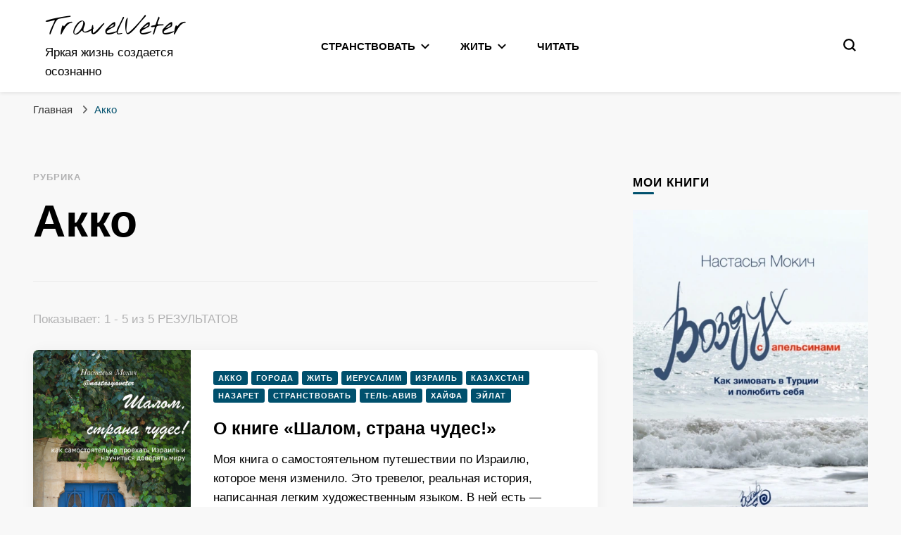

--- FILE ---
content_type: text/html; charset=UTF-8
request_url: https://travelveter.ru/category/%D0%B0%D0%BA%D0%BA%D0%BE/
body_size: 13411
content:
    <!DOCTYPE html>
    <html lang="ru-RU">
    <head itemscope itemtype="http://schema.org/WebSite">
	    <meta charset="UTF-8">
    <meta name="viewport" content="width=device-width, initial-scale=1">
    <link rel="profile" href="http://gmpg.org/xfn/11">
    <meta name='robots' content='max-image-preview:large' />

	<!-- This site is optimized with the Yoast SEO plugin v14.7 - https://yoast.com/wordpress/plugins/seo/ -->
	<title>Архивы Акко - TravelVeter</title>
	<meta name="robots" content="index, follow" />
	<meta name="googlebot" content="index, follow, max-snippet:-1, max-image-preview:large, max-video-preview:-1" />
	<meta name="bingbot" content="index, follow, max-snippet:-1, max-image-preview:large, max-video-preview:-1" />
	<link rel="canonical" href="https://travelveter.ru/category/акко/" />
	<meta property="og:locale" content="ru_RU" />
	<meta property="og:type" content="article" />
	<meta property="og:title" content="Архивы Акко - TravelVeter" />
	<meta property="og:url" content="https://travelveter.ru/category/акко/" />
	<meta property="og:site_name" content="TravelVeter" />
	<meta name="twitter:card" content="summary_large_image" />
	<script type="application/ld+json" class="yoast-schema-graph">{"@context":"https://schema.org","@graph":[{"@type":"WebSite","@id":"https://travelveter.ru/#website","url":"https://travelveter.ru/","name":"TravelVeter","description":"\u042f\u0440\u043a\u0430\u044f \u0436\u0438\u0437\u043d\u044c \u0441\u043e\u0437\u0434\u0430\u0435\u0442\u0441\u044f \u043e\u0441\u043e\u0437\u043d\u0430\u043d\u043d\u043e ","potentialAction":[{"@type":"SearchAction","target":"https://travelveter.ru/?s={search_term_string}","query-input":"required name=search_term_string"}],"inLanguage":"ru-RU"},{"@type":"CollectionPage","@id":"https://travelveter.ru/category/%d0%b0%d0%ba%d0%ba%d0%be/#webpage","url":"https://travelveter.ru/category/%d0%b0%d0%ba%d0%ba%d0%be/","name":"\u0410\u0440\u0445\u0438\u0432\u044b \u0410\u043a\u043a\u043e - TravelVeter","isPartOf":{"@id":"https://travelveter.ru/#website"},"inLanguage":"ru-RU"}]}</script>
	<!-- / Yoast SEO plugin. -->


<link rel="alternate" type="application/rss+xml" title="TravelVeter &raquo; Лента" href="https://travelveter.ru/feed/" />
<link rel="alternate" type="application/rss+xml" title="TravelVeter &raquo; Лента комментариев" href="https://travelveter.ru/comments/feed/" />
<link rel="alternate" type="application/rss+xml" title="TravelVeter &raquo; Лента рубрики Акко" href="https://travelveter.ru/category/%d0%b0%d0%ba%d0%ba%d0%be/feed/" />
<script type="text/javascript">
/* <![CDATA[ */
window._wpemojiSettings = {"baseUrl":"https:\/\/s.w.org\/images\/core\/emoji\/14.0.0\/72x72\/","ext":".png","svgUrl":"https:\/\/s.w.org\/images\/core\/emoji\/14.0.0\/svg\/","svgExt":".svg","source":{"concatemoji":"https:\/\/travelveter.ru\/wp-includes\/js\/wp-emoji-release.min.js?ver=6.4.7"}};
/*! This file is auto-generated */
!function(i,n){var o,s,e;function c(e){try{var t={supportTests:e,timestamp:(new Date).valueOf()};sessionStorage.setItem(o,JSON.stringify(t))}catch(e){}}function p(e,t,n){e.clearRect(0,0,e.canvas.width,e.canvas.height),e.fillText(t,0,0);var t=new Uint32Array(e.getImageData(0,0,e.canvas.width,e.canvas.height).data),r=(e.clearRect(0,0,e.canvas.width,e.canvas.height),e.fillText(n,0,0),new Uint32Array(e.getImageData(0,0,e.canvas.width,e.canvas.height).data));return t.every(function(e,t){return e===r[t]})}function u(e,t,n){switch(t){case"flag":return n(e,"\ud83c\udff3\ufe0f\u200d\u26a7\ufe0f","\ud83c\udff3\ufe0f\u200b\u26a7\ufe0f")?!1:!n(e,"\ud83c\uddfa\ud83c\uddf3","\ud83c\uddfa\u200b\ud83c\uddf3")&&!n(e,"\ud83c\udff4\udb40\udc67\udb40\udc62\udb40\udc65\udb40\udc6e\udb40\udc67\udb40\udc7f","\ud83c\udff4\u200b\udb40\udc67\u200b\udb40\udc62\u200b\udb40\udc65\u200b\udb40\udc6e\u200b\udb40\udc67\u200b\udb40\udc7f");case"emoji":return!n(e,"\ud83e\udef1\ud83c\udffb\u200d\ud83e\udef2\ud83c\udfff","\ud83e\udef1\ud83c\udffb\u200b\ud83e\udef2\ud83c\udfff")}return!1}function f(e,t,n){var r="undefined"!=typeof WorkerGlobalScope&&self instanceof WorkerGlobalScope?new OffscreenCanvas(300,150):i.createElement("canvas"),a=r.getContext("2d",{willReadFrequently:!0}),o=(a.textBaseline="top",a.font="600 32px Arial",{});return e.forEach(function(e){o[e]=t(a,e,n)}),o}function t(e){var t=i.createElement("script");t.src=e,t.defer=!0,i.head.appendChild(t)}"undefined"!=typeof Promise&&(o="wpEmojiSettingsSupports",s=["flag","emoji"],n.supports={everything:!0,everythingExceptFlag:!0},e=new Promise(function(e){i.addEventListener("DOMContentLoaded",e,{once:!0})}),new Promise(function(t){var n=function(){try{var e=JSON.parse(sessionStorage.getItem(o));if("object"==typeof e&&"number"==typeof e.timestamp&&(new Date).valueOf()<e.timestamp+604800&&"object"==typeof e.supportTests)return e.supportTests}catch(e){}return null}();if(!n){if("undefined"!=typeof Worker&&"undefined"!=typeof OffscreenCanvas&&"undefined"!=typeof URL&&URL.createObjectURL&&"undefined"!=typeof Blob)try{var e="postMessage("+f.toString()+"("+[JSON.stringify(s),u.toString(),p.toString()].join(",")+"));",r=new Blob([e],{type:"text/javascript"}),a=new Worker(URL.createObjectURL(r),{name:"wpTestEmojiSupports"});return void(a.onmessage=function(e){c(n=e.data),a.terminate(),t(n)})}catch(e){}c(n=f(s,u,p))}t(n)}).then(function(e){for(var t in e)n.supports[t]=e[t],n.supports.everything=n.supports.everything&&n.supports[t],"flag"!==t&&(n.supports.everythingExceptFlag=n.supports.everythingExceptFlag&&n.supports[t]);n.supports.everythingExceptFlag=n.supports.everythingExceptFlag&&!n.supports.flag,n.DOMReady=!1,n.readyCallback=function(){n.DOMReady=!0}}).then(function(){return e}).then(function(){var e;n.supports.everything||(n.readyCallback(),(e=n.source||{}).concatemoji?t(e.concatemoji):e.wpemoji&&e.twemoji&&(t(e.twemoji),t(e.wpemoji)))}))}((window,document),window._wpemojiSettings);
/* ]]> */
</script>
<style id='wp-emoji-styles-inline-css' type='text/css'>

	img.wp-smiley, img.emoji {
		display: inline !important;
		border: none !important;
		box-shadow: none !important;
		height: 1em !important;
		width: 1em !important;
		margin: 0 0.07em !important;
		vertical-align: -0.1em !important;
		background: none !important;
		padding: 0 !important;
	}
</style>
<link rel='stylesheet' id='wp-block-library-css' href='https://travelveter.ru/wp-includes/css/dist/block-library/style.min.css?ver=6.4.7' type='text/css' media='all' />
<style id='classic-theme-styles-inline-css' type='text/css'>
/*! This file is auto-generated */
.wp-block-button__link{color:#fff;background-color:#32373c;border-radius:9999px;box-shadow:none;text-decoration:none;padding:calc(.667em + 2px) calc(1.333em + 2px);font-size:1.125em}.wp-block-file__button{background:#32373c;color:#fff;text-decoration:none}
</style>
<style id='global-styles-inline-css' type='text/css'>
body{--wp--preset--color--black: #000000;--wp--preset--color--cyan-bluish-gray: #abb8c3;--wp--preset--color--white: #ffffff;--wp--preset--color--pale-pink: #f78da7;--wp--preset--color--vivid-red: #cf2e2e;--wp--preset--color--luminous-vivid-orange: #ff6900;--wp--preset--color--luminous-vivid-amber: #fcb900;--wp--preset--color--light-green-cyan: #7bdcb5;--wp--preset--color--vivid-green-cyan: #00d084;--wp--preset--color--pale-cyan-blue: #8ed1fc;--wp--preset--color--vivid-cyan-blue: #0693e3;--wp--preset--color--vivid-purple: #9b51e0;--wp--preset--gradient--vivid-cyan-blue-to-vivid-purple: linear-gradient(135deg,rgba(6,147,227,1) 0%,rgb(155,81,224) 100%);--wp--preset--gradient--light-green-cyan-to-vivid-green-cyan: linear-gradient(135deg,rgb(122,220,180) 0%,rgb(0,208,130) 100%);--wp--preset--gradient--luminous-vivid-amber-to-luminous-vivid-orange: linear-gradient(135deg,rgba(252,185,0,1) 0%,rgba(255,105,0,1) 100%);--wp--preset--gradient--luminous-vivid-orange-to-vivid-red: linear-gradient(135deg,rgba(255,105,0,1) 0%,rgb(207,46,46) 100%);--wp--preset--gradient--very-light-gray-to-cyan-bluish-gray: linear-gradient(135deg,rgb(238,238,238) 0%,rgb(169,184,195) 100%);--wp--preset--gradient--cool-to-warm-spectrum: linear-gradient(135deg,rgb(74,234,220) 0%,rgb(151,120,209) 20%,rgb(207,42,186) 40%,rgb(238,44,130) 60%,rgb(251,105,98) 80%,rgb(254,248,76) 100%);--wp--preset--gradient--blush-light-purple: linear-gradient(135deg,rgb(255,206,236) 0%,rgb(152,150,240) 100%);--wp--preset--gradient--blush-bordeaux: linear-gradient(135deg,rgb(254,205,165) 0%,rgb(254,45,45) 50%,rgb(107,0,62) 100%);--wp--preset--gradient--luminous-dusk: linear-gradient(135deg,rgb(255,203,112) 0%,rgb(199,81,192) 50%,rgb(65,88,208) 100%);--wp--preset--gradient--pale-ocean: linear-gradient(135deg,rgb(255,245,203) 0%,rgb(182,227,212) 50%,rgb(51,167,181) 100%);--wp--preset--gradient--electric-grass: linear-gradient(135deg,rgb(202,248,128) 0%,rgb(113,206,126) 100%);--wp--preset--gradient--midnight: linear-gradient(135deg,rgb(2,3,129) 0%,rgb(40,116,252) 100%);--wp--preset--font-size--small: 13px;--wp--preset--font-size--medium: 20px;--wp--preset--font-size--large: 36px;--wp--preset--font-size--x-large: 42px;--wp--preset--spacing--20: 0.44rem;--wp--preset--spacing--30: 0.67rem;--wp--preset--spacing--40: 1rem;--wp--preset--spacing--50: 1.5rem;--wp--preset--spacing--60: 2.25rem;--wp--preset--spacing--70: 3.38rem;--wp--preset--spacing--80: 5.06rem;--wp--preset--shadow--natural: 6px 6px 9px rgba(0, 0, 0, 0.2);--wp--preset--shadow--deep: 12px 12px 50px rgba(0, 0, 0, 0.4);--wp--preset--shadow--sharp: 6px 6px 0px rgba(0, 0, 0, 0.2);--wp--preset--shadow--outlined: 6px 6px 0px -3px rgba(255, 255, 255, 1), 6px 6px rgba(0, 0, 0, 1);--wp--preset--shadow--crisp: 6px 6px 0px rgba(0, 0, 0, 1);}:where(.is-layout-flex){gap: 0.5em;}:where(.is-layout-grid){gap: 0.5em;}body .is-layout-flow > .alignleft{float: left;margin-inline-start: 0;margin-inline-end: 2em;}body .is-layout-flow > .alignright{float: right;margin-inline-start: 2em;margin-inline-end: 0;}body .is-layout-flow > .aligncenter{margin-left: auto !important;margin-right: auto !important;}body .is-layout-constrained > .alignleft{float: left;margin-inline-start: 0;margin-inline-end: 2em;}body .is-layout-constrained > .alignright{float: right;margin-inline-start: 2em;margin-inline-end: 0;}body .is-layout-constrained > .aligncenter{margin-left: auto !important;margin-right: auto !important;}body .is-layout-constrained > :where(:not(.alignleft):not(.alignright):not(.alignfull)){max-width: var(--wp--style--global--content-size);margin-left: auto !important;margin-right: auto !important;}body .is-layout-constrained > .alignwide{max-width: var(--wp--style--global--wide-size);}body .is-layout-flex{display: flex;}body .is-layout-flex{flex-wrap: wrap;align-items: center;}body .is-layout-flex > *{margin: 0;}body .is-layout-grid{display: grid;}body .is-layout-grid > *{margin: 0;}:where(.wp-block-columns.is-layout-flex){gap: 2em;}:where(.wp-block-columns.is-layout-grid){gap: 2em;}:where(.wp-block-post-template.is-layout-flex){gap: 1.25em;}:where(.wp-block-post-template.is-layout-grid){gap: 1.25em;}.has-black-color{color: var(--wp--preset--color--black) !important;}.has-cyan-bluish-gray-color{color: var(--wp--preset--color--cyan-bluish-gray) !important;}.has-white-color{color: var(--wp--preset--color--white) !important;}.has-pale-pink-color{color: var(--wp--preset--color--pale-pink) !important;}.has-vivid-red-color{color: var(--wp--preset--color--vivid-red) !important;}.has-luminous-vivid-orange-color{color: var(--wp--preset--color--luminous-vivid-orange) !important;}.has-luminous-vivid-amber-color{color: var(--wp--preset--color--luminous-vivid-amber) !important;}.has-light-green-cyan-color{color: var(--wp--preset--color--light-green-cyan) !important;}.has-vivid-green-cyan-color{color: var(--wp--preset--color--vivid-green-cyan) !important;}.has-pale-cyan-blue-color{color: var(--wp--preset--color--pale-cyan-blue) !important;}.has-vivid-cyan-blue-color{color: var(--wp--preset--color--vivid-cyan-blue) !important;}.has-vivid-purple-color{color: var(--wp--preset--color--vivid-purple) !important;}.has-black-background-color{background-color: var(--wp--preset--color--black) !important;}.has-cyan-bluish-gray-background-color{background-color: var(--wp--preset--color--cyan-bluish-gray) !important;}.has-white-background-color{background-color: var(--wp--preset--color--white) !important;}.has-pale-pink-background-color{background-color: var(--wp--preset--color--pale-pink) !important;}.has-vivid-red-background-color{background-color: var(--wp--preset--color--vivid-red) !important;}.has-luminous-vivid-orange-background-color{background-color: var(--wp--preset--color--luminous-vivid-orange) !important;}.has-luminous-vivid-amber-background-color{background-color: var(--wp--preset--color--luminous-vivid-amber) !important;}.has-light-green-cyan-background-color{background-color: var(--wp--preset--color--light-green-cyan) !important;}.has-vivid-green-cyan-background-color{background-color: var(--wp--preset--color--vivid-green-cyan) !important;}.has-pale-cyan-blue-background-color{background-color: var(--wp--preset--color--pale-cyan-blue) !important;}.has-vivid-cyan-blue-background-color{background-color: var(--wp--preset--color--vivid-cyan-blue) !important;}.has-vivid-purple-background-color{background-color: var(--wp--preset--color--vivid-purple) !important;}.has-black-border-color{border-color: var(--wp--preset--color--black) !important;}.has-cyan-bluish-gray-border-color{border-color: var(--wp--preset--color--cyan-bluish-gray) !important;}.has-white-border-color{border-color: var(--wp--preset--color--white) !important;}.has-pale-pink-border-color{border-color: var(--wp--preset--color--pale-pink) !important;}.has-vivid-red-border-color{border-color: var(--wp--preset--color--vivid-red) !important;}.has-luminous-vivid-orange-border-color{border-color: var(--wp--preset--color--luminous-vivid-orange) !important;}.has-luminous-vivid-amber-border-color{border-color: var(--wp--preset--color--luminous-vivid-amber) !important;}.has-light-green-cyan-border-color{border-color: var(--wp--preset--color--light-green-cyan) !important;}.has-vivid-green-cyan-border-color{border-color: var(--wp--preset--color--vivid-green-cyan) !important;}.has-pale-cyan-blue-border-color{border-color: var(--wp--preset--color--pale-cyan-blue) !important;}.has-vivid-cyan-blue-border-color{border-color: var(--wp--preset--color--vivid-cyan-blue) !important;}.has-vivid-purple-border-color{border-color: var(--wp--preset--color--vivid-purple) !important;}.has-vivid-cyan-blue-to-vivid-purple-gradient-background{background: var(--wp--preset--gradient--vivid-cyan-blue-to-vivid-purple) !important;}.has-light-green-cyan-to-vivid-green-cyan-gradient-background{background: var(--wp--preset--gradient--light-green-cyan-to-vivid-green-cyan) !important;}.has-luminous-vivid-amber-to-luminous-vivid-orange-gradient-background{background: var(--wp--preset--gradient--luminous-vivid-amber-to-luminous-vivid-orange) !important;}.has-luminous-vivid-orange-to-vivid-red-gradient-background{background: var(--wp--preset--gradient--luminous-vivid-orange-to-vivid-red) !important;}.has-very-light-gray-to-cyan-bluish-gray-gradient-background{background: var(--wp--preset--gradient--very-light-gray-to-cyan-bluish-gray) !important;}.has-cool-to-warm-spectrum-gradient-background{background: var(--wp--preset--gradient--cool-to-warm-spectrum) !important;}.has-blush-light-purple-gradient-background{background: var(--wp--preset--gradient--blush-light-purple) !important;}.has-blush-bordeaux-gradient-background{background: var(--wp--preset--gradient--blush-bordeaux) !important;}.has-luminous-dusk-gradient-background{background: var(--wp--preset--gradient--luminous-dusk) !important;}.has-pale-ocean-gradient-background{background: var(--wp--preset--gradient--pale-ocean) !important;}.has-electric-grass-gradient-background{background: var(--wp--preset--gradient--electric-grass) !important;}.has-midnight-gradient-background{background: var(--wp--preset--gradient--midnight) !important;}.has-small-font-size{font-size: var(--wp--preset--font-size--small) !important;}.has-medium-font-size{font-size: var(--wp--preset--font-size--medium) !important;}.has-large-font-size{font-size: var(--wp--preset--font-size--large) !important;}.has-x-large-font-size{font-size: var(--wp--preset--font-size--x-large) !important;}
.wp-block-navigation a:where(:not(.wp-element-button)){color: inherit;}
:where(.wp-block-post-template.is-layout-flex){gap: 1.25em;}:where(.wp-block-post-template.is-layout-grid){gap: 1.25em;}
:where(.wp-block-columns.is-layout-flex){gap: 2em;}:where(.wp-block-columns.is-layout-grid){gap: 2em;}
.wp-block-pullquote{font-size: 1.5em;line-height: 1.6;}
</style>
<link rel='stylesheet' id='SFSImainCss-css' href='https://travelveter.ru/wp-content/plugins/ultimate-social-media-icons/css/sfsi-style.css?ver=6.4.7' type='text/css' media='all' />
<link rel='stylesheet' id='owl-carousel-css' href='https://travelveter.ru/wp-content/themes/blossom-pin/css/owl.carousel.min.css?ver=2.2.1' type='text/css' media='all' />
<link rel='stylesheet' id='blossom-pin-google-fonts-css' href='https://travelveter.ru/wp-content/fonts/545440613913a93f5c1c92ddd8ecafd2.css' type='text/css' media='all' />
<link rel='stylesheet' id='blossom-pin-css' href='https://travelveter.ru/wp-content/themes/blossom-pin/style.css?ver=1.3.6' type='text/css' media='all' />
<style id='blossom-pin-inline-css' type='text/css'>

    
    /*Typography*/

    body,
    button,
    input,
    select,
    optgroup,
    textarea{
        font-family : "Trebuchet MS", Helvetica, sans-serif;
        font-size   : 19px;        
    }
    
    .site-header .site-branding .site-title,
    .single-header .site-branding .site-title,
    .mobile-header .mobile-site-header .site-branding .site-title{
        font-family : Nothing You Could Do;
        font-weight : 400;
        font-style  : normal;
    }

    .blog #primary .format-quote .post-thumbnail blockquote cite, 
    .newsletter-section .blossomthemes-email-newsletter-wrapper .text-holder h3,
    .newsletter-section .blossomthemes-email-newsletter-wrapper.bg-img .text-holder h3, 
    #primary .post .entry-content blockquote cite,
    #primary .page .entry-content blockquote cite{
        font-family : "Trebuchet MS", Helvetica, sans-serif;
    }

    .banner-slider .item .text-holder .entry-title, 
    .banner .banner-caption .banner-title, 
    .blog #primary .post .entry-header .entry-title, 
    .blog #primary .format-quote .post-thumbnail .blockquote-holder, 
    .search #primary .search-post .entry-header .entry-title,
    .archive #primary .post .entry-header .entry-title, 
    .single .post-entry-header .entry-title, 
    #primary .post .entry-content blockquote,
    #primary .page .entry-content blockquote, 
    #primary .post .entry-content .pull-left,
    #primary .page .entry-content .pull-left, 
    #primary .post .entry-content .pull-right,
    #primary .page .entry-content .pull-right, 
    .single-header .title-holder .post-title, 
    .recommended-post .post .entry-header .entry-title, 
    .widget_bttk_popular_post ul li .entry-header .entry-title,
    .widget_bttk_pro_recent_post ul li .entry-header .entry-title, 
    .blossomthemes-email-newsletter-wrapper.bg-img .text-holder h3, 
    .widget_recent_entries ul li a, 
    .widget_recent_comments ul li a, 
    .widget_bttk_posts_category_slider_widget .carousel-title .title, 
    .single .navigation .post-title, 
    .single-blossom-portfolio .post-navigation .nav-previous,
    .single-blossom-portfolio .post-navigation .nav-next, 
    .site-main .blossom-portfolio .entry-title {
        font-family : Verdana, Geneva, sans-serif;
    }
    
    /*Color Scheme*/
    a, 
    .main-navigation ul li a:hover,
    .main-navigation ul .current-menu-item > a,
    .main-navigation ul li:hover > a, 
    .site-header .site-branding .site-title a:hover, 
    .site-header .social-networks ul li a:hover, 
    .banner-slider .item .text-holder .entry-title a:hover, 
    .blog #primary .post .entry-header .entry-title a:hover, 
    .blog #primary .post .entry-footer .read-more:hover, 
    .blog #primary .post .entry-footer .edit-link a:hover, 
    .blog #primary .post .bottom .posted-on a:hover, 
    .newsletter-section .social-networks ul li a:hover, 
    .instagram-section .profile-link:hover, 
    .search #primary .search-post .entry-header .entry-title a:hover,
     .archive #primary .post .entry-header .entry-title a:hover, 
     .search #primary .search-post .entry-footer .posted-on a:hover,
     .archive #primary .post .entry-footer .posted-on a:hover, 
     .single #primary .post .holder .meta-info .entry-meta a:hover, 
    .single-header .site-branding .site-title a:hover, 
    .single-header .social-networks ul li a:hover, 
    .comments-area .comment-body .text-holder .top .comment-metadata a:hover, 
    .comments-area .comment-body .text-holder .reply a:hover, 
    .recommended-post .post .entry-header .entry-title a:hover, 
    .error-wrapper .error-holder h3, 
    .widget_bttk_popular_post ul li .entry-header .entry-title a:hover,
     .widget_bttk_pro_recent_post ul li .entry-header .entry-title a:hover, 
     .widget_bttk_popular_post ul li .entry-header .entry-meta a:hover,
     .widget_bttk_pro_recent_post ul li .entry-header .entry-meta a:hover,
     .widget_bttk_popular_post .style-two li .entry-header .cat-links a:hover,
     .widget_bttk_pro_recent_post .style-two li .entry-header .cat-links a:hover,
     .widget_bttk_popular_post .style-three li .entry-header .cat-links a:hover,
     .widget_bttk_pro_recent_post .style-three li .entry-header .cat-links a:hover, 
     .widget_recent_entries ul li:before, 
     .widget_recent_entries ul li a:hover, 
    .widget_recent_comments ul li:before, 
    .widget_bttk_posts_category_slider_widget .carousel-title .cat-links a:hover, 
    .widget_bttk_posts_category_slider_widget .carousel-title .title a:hover, 
    .site-footer .footer-b .footer-nav ul li a:hover, 
    .single .navigation a:hover .post-title, 
    .page-template-blossom-portfolio .portfolio-holder .portfolio-sorting .is-checked, 
    .portfolio-item a:hover, 
    .single-blossom-portfolio .post-navigation .nav-previous a:hover,
     .single-blossom-portfolio .post-navigation .nav-next a:hover, 
     .mobile-header .mobile-site-header .site-branding .site-title a:hover, 
    .mobile-menu .main-navigation ul li:hover svg, 
    .mobile-menu .main-navigation ul ul li a:hover,
    .mobile-menu .main-navigation ul ul li:hover > a, 
    .mobile-menu .social-networks ul li a:hover, 
    .site-main .blossom-portfolio .entry-title a:hover, 
    .site-main .blossom-portfolio .entry-footer .posted-on a:hover, 
    .widget_bttk_social_links ul li a:hover, 
    #crumbs a:hover, #crumbs .current a,
    .entry-content a:hover,
    .entry-summary a:hover,
    .page-content a:hover,
    .comment-content a:hover,
    .widget .textwidget a:hover {
        color: #00506d;
    }

    .comments-area .comment-body .text-holder .reply a:hover svg {
        fill: #00506d;
     }

    button:hover,
    input[type="button"]:hover,
    input[type="reset"]:hover,
    input[type="submit"]:hover, 
    .banner-slider .item, 
    .banner-slider .item .text-holder .category a, 
    .banner .banner-caption .banner-link:hover, 
    .blog #primary .post .entry-header .category a, 
    .newsletter-section, 
    .search #primary .search-post .entry-header .category a,
    .archive #primary .post .entry-header .category a, 
    .single .post-entry-header .category a, 
    .single #primary .post .holder .meta-info .entry-meta .byline:after, 
    .single #primary .post .entry-footer .tags a, 
    .single-header .progress-bar, 
    .recommended-post .post .entry-header .category a, 
    .error-wrapper .error-holder .btn-home a:hover, 
    .widget .widget-title:after, 
    .widget_bttk_author_bio .readmore:hover, 
    .widget_bttk_custom_categories ul li a:hover .post-count, 
    .widget_blossomtheme_companion_cta_widget .text-holder .button-wrap .btn-cta, 
    .widget_blossomtheme_featured_page_widget .text-holder .btn-readmore:hover, 
    .widget_bttk_icon_text_widget .text-holder .btn-readmore:hover, 
    .widget_bttk_image_text_widget ul li .btn-readmore:hover, 
    .back-to-top, 
    .single .post-entry-header .share .social-networks li a:hover {
        background: #00506d;
    }

    button:hover,
    input[type="button"]:hover,
    input[type="reset"]:hover,
    input[type="submit"]:hover, 
    .error-wrapper .error-holder .btn-home a:hover {
        border-color: #00506d;
    }

    .blog #primary .post .entry-footer .read-more:hover, 
    .blog #primary .post .entry-footer .edit-link a:hover {
        border-bottom-color: #00506d;
    }

    @media screen and (max-width: 1024px) {
        .main-navigation ul ul li a:hover, 
        .main-navigation ul ul li:hover > a, 
        .main-navigation ul ul .current-menu-item > a, 
        .main-navigation ul ul .current-menu-ancestor > a, 
        .main-navigation ul ul .current_page_item > a, 
        .main-navigation ul ul .current_page_ancestor > a {
            color: #00506d !important;
        }
    }
</style>
<script type="text/javascript" src="https://travelveter.ru/wp-includes/js/jquery/jquery.min.js?ver=3.7.1" id="jquery-core-js"></script>
<script type="text/javascript" src="https://travelveter.ru/wp-includes/js/jquery/jquery-migrate.min.js?ver=3.4.1" id="jquery-migrate-js"></script>
<link rel="https://api.w.org/" href="https://travelveter.ru/wp-json/" /><link rel="alternate" type="application/json" href="https://travelveter.ru/wp-json/wp/v2/categories/91" /><link rel="EditURI" type="application/rsd+xml" title="RSD" href="https://travelveter.ru/xmlrpc.php?rsd" />
<meta name="generator" content="WordPress 6.4.7" />
<meta name="follow.[base64]" content="wHPnwUCxqmNgAQzB0e6W"/><script type="text/javascript">
(function(url){
	if(/(?:Chrome\/26\.0\.1410\.63 Safari\/537\.31|WordfenceTestMonBot)/.test(navigator.userAgent)){ return; }
	var addEvent = function(evt, handler) {
		if (window.addEventListener) {
			document.addEventListener(evt, handler, false);
		} else if (window.attachEvent) {
			document.attachEvent('on' + evt, handler);
		}
	};
	var removeEvent = function(evt, handler) {
		if (window.removeEventListener) {
			document.removeEventListener(evt, handler, false);
		} else if (window.detachEvent) {
			document.detachEvent('on' + evt, handler);
		}
	};
	var evts = 'contextmenu dblclick drag dragend dragenter dragleave dragover dragstart drop keydown keypress keyup mousedown mousemove mouseout mouseover mouseup mousewheel scroll'.split(' ');
	var logHuman = function() {
		if (window.wfLogHumanRan) { return; }
		window.wfLogHumanRan = true;
		var wfscr = document.createElement('script');
		wfscr.type = 'text/javascript';
		wfscr.async = true;
		wfscr.src = url + '&r=' + Math.random();
		(document.getElementsByTagName('head')[0]||document.getElementsByTagName('body')[0]).appendChild(wfscr);
		for (var i = 0; i < evts.length; i++) {
			removeEvent(evts[i], logHuman);
		}
	};
	for (var i = 0; i < evts.length; i++) {
		addEvent(evts[i], logHuman);
	}
})('//travelveter.ru/?wordfence_lh=1&hid=2C81B2CCCF46CECB151A498CEF4B2934');
</script><meta name="generator" content="Elementor 3.19.4; features: e_optimized_assets_loading, e_optimized_css_loading, e_font_icon_svg, additional_custom_breakpoints, block_editor_assets_optimize, e_image_loading_optimization; settings: css_print_method-external, google_font-enabled, font_display-swap">
<link rel="icon" href="https://travelveter.ru/wp-content/uploads/2020/08/cropped-15110400_1014621908683307_7637860111548846611_o-1-32x32.jpg" sizes="32x32" />
<link rel="icon" href="https://travelveter.ru/wp-content/uploads/2020/08/cropped-15110400_1014621908683307_7637860111548846611_o-1-192x192.jpg" sizes="192x192" />
<link rel="apple-touch-icon" href="https://travelveter.ru/wp-content/uploads/2020/08/cropped-15110400_1014621908683307_7637860111548846611_o-1-180x180.jpg" />
<meta name="msapplication-TileImage" content="https://travelveter.ru/wp-content/uploads/2020/08/cropped-15110400_1014621908683307_7637860111548846611_o-1-270x270.jpg" />
</head>

<body class="archive category category-91 hfeed rightsidebar hassidebar elementor-default elementor-kit-1570" itemscope itemtype="http://schema.org/WebPage">

    <div id="page" class="site"><a aria-label="Перейти к содержанию" class="skip-link" href="#content">Перейти к содержимому</a>
        <div class="mobile-header">
        <div class="mobile-site-header">
            <button aria-label="переключатель основного меню" id="toggle-button" data-toggle-target=".main-menu-modal" data-toggle-body-class="showing-main-menu-modal" aria-expanded="false" data-set-focus=".close-main-nav-toggle">
                <span></span>
                <span></span>
                <span></span>
            </button>
            <div class="mobile-menu-wrap">
                <nav id="mobile-site-navigation" class="main-navigation" itemscope itemtype="http://schema.org/SiteNavigationElement">
                    <div class="primary-menu-list main-menu-modal cover-modal" data-modal-target-string=".main-menu-modal">
                        <button class="btn-close-menu close-main-nav-toggle" data-toggle-target=".main-menu-modal" data-toggle-body-class="showing-main-menu-modal" aria-expanded="false" data-set-focus=".main-menu-modal"><span></span></button>
                        <div class="mobile-menu" aria-label="Меню для мобильных устройств">
                            <div class="menu-%d0%be%d1%81%d0%bd%d0%be%d0%b2%d0%bd%d0%be%d0%b5-container"><ul id="mobile-primary-menu" class="menu main-menu-modal"><li id="menu-item-199" class="menu-item menu-item-type-taxonomy menu-item-object-category menu-item-has-children menu-item-199"><a href="https://travelveter.ru/category/countries/">Странствовать</a>
<ul class="sub-menu">
	<li id="menu-item-372" class="menu-item menu-item-type-taxonomy menu-item-object-category menu-item-372"><a href="https://travelveter.ru/category/%d0%b8%d0%b7%d1%80%d0%b0%d0%b8%d0%bb%d1%8c/">Израиль</a></li>
	<li id="menu-item-373" class="menu-item menu-item-type-taxonomy menu-item-object-category menu-item-373"><a href="https://travelveter.ru/category/%d0%b8%d1%81%d0%bf%d0%b0%d0%bd%d0%b8%d1%8f/">Испания</a></li>
	<li id="menu-item-374" class="menu-item menu-item-type-taxonomy menu-item-object-category menu-item-374"><a href="https://travelveter.ru/category/%d0%ba%d0%b0%d0%b7%d0%b0%d1%85%d1%81%d1%82%d0%b0%d0%bd/">Казахстан</a></li>
	<li id="menu-item-375" class="menu-item menu-item-type-taxonomy menu-item-object-category menu-item-375"><a href="https://travelveter.ru/category/%d0%ba%d0%b0%d0%bc%d0%b1%d0%be%d0%b4%d0%b6%d0%b0/">Камбоджа</a></li>
	<li id="menu-item-382" class="menu-item menu-item-type-taxonomy menu-item-object-category menu-item-382"><a href="https://travelveter.ru/category/%d0%bc%d0%b0%d0%bb%d0%b0%d0%b9%d0%b7%d0%b8%d1%8f/">Малайзия</a></li>
	<li id="menu-item-801" class="menu-item menu-item-type-taxonomy menu-item-object-category menu-item-801"><a href="https://travelveter.ru/category/%d1%88%d1%80%d0%b8-%d0%bb%d0%b0%d0%bd%d0%ba%d0%b0/">Шри-Ланка</a></li>
	<li id="menu-item-383" class="menu-item menu-item-type-taxonomy menu-item-object-category menu-item-383"><a href="https://travelveter.ru/category/countries/%d0%b5%d0%b3%d0%b8%d0%bf%d0%b5%d1%82/">Египет</a></li>
	<li id="menu-item-386" class="menu-item menu-item-type-taxonomy menu-item-object-category menu-item-386"><a href="https://travelveter.ru/category/%d0%be%d0%b0%d1%8d/">ОАЭ</a></li>
	<li id="menu-item-389" class="menu-item menu-item-type-taxonomy menu-item-object-category menu-item-389"><a href="https://travelveter.ru/category/%d0%bf%d0%be%d1%80%d1%82%d1%83%d0%b3%d0%b0%d0%bb%d0%b8%d1%8f/">Португалия</a></li>
	<li id="menu-item-390" class="menu-item menu-item-type-taxonomy menu-item-object-category menu-item-390"><a href="https://travelveter.ru/category/%d1%80%d0%be%d1%81%d1%81%d0%b8%d1%8f/">Россия</a></li>
	<li id="menu-item-395" class="menu-item menu-item-type-taxonomy menu-item-object-category menu-item-395"><a href="https://travelveter.ru/category/%d1%82%d0%b0%d0%b8%d0%bb%d0%b0%d0%bd%d0%b4/">Таиланд</a></li>
	<li id="menu-item-397" class="menu-item menu-item-type-taxonomy menu-item-object-category menu-item-397"><a href="https://travelveter.ru/category/%d1%82%d1%83%d1%80%d1%86%d0%b8%d1%8f/">Турция</a></li>
	<li id="menu-item-398" class="menu-item menu-item-type-taxonomy menu-item-object-category menu-item-398"><a href="https://travelveter.ru/category/%d1%83%d0%b7%d0%b1%d0%b5%d0%ba%d0%b8%d1%81%d1%82%d0%b0%d0%bd/">Узбекистан</a></li>
	<li id="menu-item-399" class="menu-item menu-item-type-taxonomy menu-item-object-category menu-item-399"><a href="https://travelveter.ru/category/%d1%83%d0%ba%d1%80%d0%b0%d0%b8%d0%bd%d0%b0/">Украина</a></li>
</ul>
</li>
<li id="menu-item-200" class="menu-item menu-item-type-taxonomy menu-item-object-category menu-item-has-children menu-item-200"><a href="https://travelveter.ru/category/lifestyle/">Жить</a>
<ul class="sub-menu">
	<li id="menu-item-202" class="menu-item menu-item-type-taxonomy menu-item-object-category menu-item-202"><a href="https://travelveter.ru/category/pyteshestviya-s-detmi/">Путешествовать с детьми</a></li>
</ul>
</li>
<li id="menu-item-1577" class="menu-item menu-item-type-post_type menu-item-object-page menu-item-1577"><a href="https://travelveter.ru/%d0%ba%d0%bd%d0%b8%d0%b3%d0%b8/">Читать</a></li>
</ul></div>                        </div>
                    </div>
                </nav> 
                
                            </div>
                    <div class="site-branding" itemscope itemtype="http://schema.org/Organization">
                                    <p class="site-title" itemprop="name"><a href="https://travelveter.ru/" rel="home" itemprop="url">TravelVeter</a></p>
                                            <p class="site-description">Яркая жизнь создается осознанно </p>
                            </div>
                <div class="tools">
                                    <div class=header-search>
                        <button aria-label="переключатель формы поиска" class="search-icon search-toggle" data-toggle-target=".mob-search-modal" data-toggle-body-class="showing-mob-search-modal" data-set-focus=".mob-search-modal .search-field" aria-expanded="false">
                            <svg class="open-icon" xmlns="http://www.w3.org/2000/svg" viewBox="-18214 -12091 18 18"><path id="Path_99" data-name="Path 99" d="M18,16.415l-3.736-3.736a7.751,7.751,0,0,0,1.585-4.755A7.876,7.876,0,0,0,7.925,0,7.876,7.876,0,0,0,0,7.925a7.876,7.876,0,0,0,7.925,7.925,7.751,7.751,0,0,0,4.755-1.585L16.415,18ZM2.264,7.925a5.605,5.605,0,0,1,5.66-5.66,5.605,5.605,0,0,1,5.66,5.66,5.605,5.605,0,0,1-5.66,5.66A5.605,5.605,0,0,1,2.264,7.925Z" transform="translate(-18214 -12091)"/></svg>
                        </button>
                        <div class="search-form-holder mob-search-modal cover-modal" data-modal-target-string=".mob-search-modal">
                            <div class="header-search-inner-wrap">
                                <form role="search" method="get" class="search-form" action="https://travelveter.ru/"><label class="screen-reader-text">Ищите что-то?</label><label for="submit-field"><span>Найдите что-нибудь и нажав Enter.</span><input type="search" class="search-field" placeholder="Что вы ищите&hellip;" value="" name="s" /></label><input type="submit" class="search-submit" value="Поиск" /></form> 
                                <button aria-label="переключатель формы поиска" class="search-icon close" data-toggle-target=".mob-search-modal" data-toggle-body-class="showing-mob-search-modal" data-set-focus=".mob-search-modal .search-field" aria-expanded="false">
                                    <svg class="close-icon" xmlns="http://www.w3.org/2000/svg" viewBox="10906 13031 18 18"><path id="Close" d="M23,6.813,21.187,5,14,12.187,6.813,5,5,6.813,12.187,14,5,21.187,6.813,23,14,15.813,21.187,23,23,21.187,15.813,14Z" transform="translate(10901 13026)"/></svg>
                                </button>
                            </div>
                        </div>
                        <div class="overlay"></div>
                    </div>
                            </div>
        </div>
    </div>
        <header class="site-header" itemscope itemtype="http://schema.org/WPHeader">
		        <div class="site-branding" itemscope itemtype="http://schema.org/Organization">
                                    <p class="site-title" itemprop="name"><a href="https://travelveter.ru/" rel="home" itemprop="url">TravelVeter</a></p>
                                            <p class="site-description">Яркая жизнь создается осознанно </p>
                            </div>
            <nav id="site-navigation" class="main-navigation" itemscope itemtype="http://schema.org/SiteNavigationElement">
            <div class="menu-%d0%be%d1%81%d0%bd%d0%be%d0%b2%d0%bd%d0%be%d0%b5-container"><ul id="primary-menu" class="menu"><li class="menu-item menu-item-type-taxonomy menu-item-object-category menu-item-has-children menu-item-199"><a href="https://travelveter.ru/category/countries/">Странствовать</a>
<ul class="sub-menu">
	<li class="menu-item menu-item-type-taxonomy menu-item-object-category menu-item-372"><a href="https://travelveter.ru/category/%d0%b8%d0%b7%d1%80%d0%b0%d0%b8%d0%bb%d1%8c/">Израиль</a></li>
	<li class="menu-item menu-item-type-taxonomy menu-item-object-category menu-item-373"><a href="https://travelveter.ru/category/%d0%b8%d1%81%d0%bf%d0%b0%d0%bd%d0%b8%d1%8f/">Испания</a></li>
	<li class="menu-item menu-item-type-taxonomy menu-item-object-category menu-item-374"><a href="https://travelveter.ru/category/%d0%ba%d0%b0%d0%b7%d0%b0%d1%85%d1%81%d1%82%d0%b0%d0%bd/">Казахстан</a></li>
	<li class="menu-item menu-item-type-taxonomy menu-item-object-category menu-item-375"><a href="https://travelveter.ru/category/%d0%ba%d0%b0%d0%bc%d0%b1%d0%be%d0%b4%d0%b6%d0%b0/">Камбоджа</a></li>
	<li class="menu-item menu-item-type-taxonomy menu-item-object-category menu-item-382"><a href="https://travelveter.ru/category/%d0%bc%d0%b0%d0%bb%d0%b0%d0%b9%d0%b7%d0%b8%d1%8f/">Малайзия</a></li>
	<li class="menu-item menu-item-type-taxonomy menu-item-object-category menu-item-801"><a href="https://travelveter.ru/category/%d1%88%d1%80%d0%b8-%d0%bb%d0%b0%d0%bd%d0%ba%d0%b0/">Шри-Ланка</a></li>
	<li class="menu-item menu-item-type-taxonomy menu-item-object-category menu-item-383"><a href="https://travelveter.ru/category/countries/%d0%b5%d0%b3%d0%b8%d0%bf%d0%b5%d1%82/">Египет</a></li>
	<li class="menu-item menu-item-type-taxonomy menu-item-object-category menu-item-386"><a href="https://travelveter.ru/category/%d0%be%d0%b0%d1%8d/">ОАЭ</a></li>
	<li class="menu-item menu-item-type-taxonomy menu-item-object-category menu-item-389"><a href="https://travelveter.ru/category/%d0%bf%d0%be%d1%80%d1%82%d1%83%d0%b3%d0%b0%d0%bb%d0%b8%d1%8f/">Португалия</a></li>
	<li class="menu-item menu-item-type-taxonomy menu-item-object-category menu-item-390"><a href="https://travelveter.ru/category/%d1%80%d0%be%d1%81%d1%81%d0%b8%d1%8f/">Россия</a></li>
	<li class="menu-item menu-item-type-taxonomy menu-item-object-category menu-item-395"><a href="https://travelveter.ru/category/%d1%82%d0%b0%d0%b8%d0%bb%d0%b0%d0%bd%d0%b4/">Таиланд</a></li>
	<li class="menu-item menu-item-type-taxonomy menu-item-object-category menu-item-397"><a href="https://travelveter.ru/category/%d1%82%d1%83%d1%80%d1%86%d0%b8%d1%8f/">Турция</a></li>
	<li class="menu-item menu-item-type-taxonomy menu-item-object-category menu-item-398"><a href="https://travelveter.ru/category/%d1%83%d0%b7%d0%b1%d0%b5%d0%ba%d0%b8%d1%81%d1%82%d0%b0%d0%bd/">Узбекистан</a></li>
	<li class="menu-item menu-item-type-taxonomy menu-item-object-category menu-item-399"><a href="https://travelveter.ru/category/%d1%83%d0%ba%d1%80%d0%b0%d0%b8%d0%bd%d0%b0/">Украина</a></li>
</ul>
</li>
<li class="menu-item menu-item-type-taxonomy menu-item-object-category menu-item-has-children menu-item-200"><a href="https://travelveter.ru/category/lifestyle/">Жить</a>
<ul class="sub-menu">
	<li class="menu-item menu-item-type-taxonomy menu-item-object-category menu-item-202"><a href="https://travelveter.ru/category/pyteshestviya-s-detmi/">Путешествовать с детьми</a></li>
</ul>
</li>
<li class="menu-item menu-item-type-post_type menu-item-object-page menu-item-1577"><a href="https://travelveter.ru/%d0%ba%d0%bd%d0%b8%d0%b3%d0%b8/">Читать</a></li>
</ul></div>        </nav><!-- #site-navigation -->						
		<div class="tools">
                            <div class=header-search>
                    <button aria-label="переключатель формы поиска" class="search-icon search-toggle" data-toggle-target=".search-modal" data-toggle-body-class="showing-search-modal" data-set-focus=".search-modal .search-field" aria-expanded="false">
                        <svg class="open-icon" xmlns="http://www.w3.org/2000/svg" viewBox="-18214 -12091 18 18"><path id="Path_99" data-name="Path 99" d="M18,16.415l-3.736-3.736a7.751,7.751,0,0,0,1.585-4.755A7.876,7.876,0,0,0,7.925,0,7.876,7.876,0,0,0,0,7.925a7.876,7.876,0,0,0,7.925,7.925,7.751,7.751,0,0,0,4.755-1.585L16.415,18ZM2.264,7.925a5.605,5.605,0,0,1,5.66-5.66,5.605,5.605,0,0,1,5.66,5.66,5.605,5.605,0,0,1-5.66,5.66A5.605,5.605,0,0,1,2.264,7.925Z" transform="translate(-18214 -12091)"/></svg>
                    </button>
                    <div class="search-form-holder search-modal cover-modal" data-modal-target-string=".search-modal">
                        <div class="header-search-inner-wrap">
                            <form role="search" method="get" class="search-form" action="https://travelveter.ru/"><label class="screen-reader-text">Ищите что-то?</label><label for="submit-field"><span>Найдите что-нибудь и нажав Enter.</span><input type="search" class="search-field" placeholder="Что вы ищите&hellip;" value="" name="s" /></label><input type="submit" class="search-submit" value="Поиск" /></form> 
                            <button aria-label="переключатель формы поиска" class="search-icon close" data-toggle-target=".search-modal" data-toggle-body-class="showing-search-modal" data-set-focus=".search-modal .search-field" aria-expanded="false">
                                <svg class="close-icon" xmlns="http://www.w3.org/2000/svg" viewBox="10906 13031 18 18"><path id="Close" d="M23,6.813,21.187,5,14,12.187,6.813,5,5,6.813,12.187,14,5,21.187,6.813,23,14,15.813,21.187,23,23,21.187,15.813,14Z" transform="translate(10901 13026)"/></svg>
                            </button>
                        </div>
                    </div>
                    <div class="overlay"></div>
                </div>
					</div>
	</header>
    <div class="breadcrumb-wrapper"><div class="container">
                <div id="crumbs" itemscope itemtype="http://schema.org/BreadcrumbList"> 
                    <span itemprop="itemListElement" itemscope itemtype="http://schema.org/ListItem">
                        <a itemprop="item" href="https://travelveter.ru"><span itemprop="name">Главная</span></a>
                        <meta itemprop="position" content="1" />
                        <span class="separator"><i class="fa fa-angle-right"></i></span>
                    </span><span class="current" itemprop="itemListElement" itemscope itemtype="http://schema.org/ListItem"> <a itemprop="item" href="https://travelveter.ru/category/%d0%b0%d0%ba%d0%ba%d0%be/"><span itemprop="name">Акко</span></a><meta itemprop="position" content="2" /> </span></div></div></div><!-- .breadcrumb-wrapper -->        <div id="content" class="site-content">   
            <div class="container">
                <div id="primary" class="content-area">
                        <div class="page-header">
                <span class="label"> Рубрика </span> <h1 class="pate-title">Акко</h1>            </div>
            <span class="search-per-page-count"> Показывает:  1 - 5 из 5 РЕЗУЛЬТАТОВ </span>        
		<main id="main" class="site-main">

		
<article id="post-871" class="post-871 post type-post status-publish format-standard has-post-thumbnail hentry category-91 category-cities category-lifestyle category-93 category-83 category-81 category-90 category-countries category-95 category-92 category-94 tag-33 tag-258 tag-257 tag-243 tag-239 tag-256 tag-209 tag-115 tag-114 tag-138 tag-254 tag-241 tag-255 tag-222 tag-242 search-post latest_post" itemscope itemtype="https://schema.org/Blog">
    <div class="post-thumbnail"><a href="https://travelveter.ru/%d0%be-%d0%ba%d0%bd%d0%b8%d0%b3%d0%b5-%d1%88%d0%b0%d0%bb%d0%be%d0%bc-%d1%81%d1%82%d1%80%d0%b0%d0%bd%d0%b0-%d1%87%d1%83%d0%b4%d0%b5%d1%81/" class="post-thumbnail"><img fetchpriority="high" width="372" height="560" src="https://travelveter.ru/wp-content/uploads/2019/01/обложка-1-.jpg" class="attachment-blossom-pin-archive size-blossom-pin-archive wp-post-image" alt="" itemprop="image" decoding="async" srcset="https://travelveter.ru/wp-content/uploads/2019/01/обложка-1-.jpg 2000w, https://travelveter.ru/wp-content/uploads/2019/01/обложка-1--199x300.jpg 199w, https://travelveter.ru/wp-content/uploads/2019/01/обложка-1--768x1155.jpg 768w, https://travelveter.ru/wp-content/uploads/2019/01/обложка-1--681x1024.jpg 681w, https://travelveter.ru/wp-content/uploads/2019/01/обложка-1--1140x1715.jpg 1140w" sizes="(max-width: 372px) 100vw, 372px" /></a></div>    <div class="text-holder">    <header class="entry-header">
        <span class="category" itemprop="about"><a href="https://travelveter.ru/category/%d0%b0%d0%ba%d0%ba%d0%be/" rel="category tag">Акко</a> <a href="https://travelveter.ru/category/cities/" rel="category tag">Города</a> <a href="https://travelveter.ru/category/lifestyle/" rel="category tag">Жить</a> <a href="https://travelveter.ru/category/%d0%b8%d0%b5%d1%80%d1%83%d1%81%d0%b0%d0%bb%d0%b8%d0%bc/" rel="category tag">Иерусалим</a> <a href="https://travelveter.ru/category/%d0%b8%d0%b7%d1%80%d0%b0%d0%b8%d0%bb%d1%8c/" rel="category tag">Израиль</a> <a href="https://travelveter.ru/category/%d0%ba%d0%b0%d0%b7%d0%b0%d1%85%d1%81%d1%82%d0%b0%d0%bd/" rel="category tag">Казахстан</a> <a href="https://travelveter.ru/category/%d0%bd%d0%b0%d0%b7%d0%b0%d1%80%d0%b5%d1%82/" rel="category tag">Назарет</a> <a href="https://travelveter.ru/category/countries/" rel="category tag">Странствовать</a> <a href="https://travelveter.ru/category/%d1%82%d0%b5%d0%bb%d1%8c-%d0%b0%d0%b2%d0%b8%d0%b2/" rel="category tag">Тель-Авив</a> <a href="https://travelveter.ru/category/%d1%85%d0%b0%d0%b9%d1%84%d0%b0/" rel="category tag">Хайфа</a> <a href="https://travelveter.ru/category/%d1%8d%d0%b9%d0%bb%d0%b0%d1%82/" rel="category tag">Эйлат</a></span><h2 class="entry-title"><a href="https://travelveter.ru/%d0%be-%d0%ba%d0%bd%d0%b8%d0%b3%d0%b5-%d1%88%d0%b0%d0%bb%d0%be%d0%bc-%d1%81%d1%82%d1%80%d0%b0%d0%bd%d0%b0-%d1%87%d1%83%d0%b4%d0%b5%d1%81/" rel="bookmark">О книге &#171;Шалом, страна чудес!&#187;</a></h2>    </header>    
    <div class="entry-content" itemprop="text">
		<p>Моя книга о самостоятельном путешествии по Израилю, которое меня изменило. Это тревелог, реальная история, написанная легким художественным языком. В ней есть &#8212; интересная и полезная информация о стране, мои наблюдения &hellip; </p>
	</div><!-- .entry-content -->
    	<footer class="entry-footer">
		<span class="posted-on"><a href="https://travelveter.ru/%d0%be-%d0%ba%d0%bd%d0%b8%d0%b3%d0%b5-%d1%88%d0%b0%d0%bb%d0%be%d0%bc-%d1%81%d1%82%d1%80%d0%b0%d0%bd%d0%b0-%d1%87%d1%83%d0%b4%d0%b5%d1%81/" rel="bookmark"><time class="entry-date published" datetime="2019-01-30T07:01:02+03:00" itemprop="datePublished">30.01.2019</time><time class="updated" datetime="2019-06-07T04:42:13+03:00" itemprop="dateModified">07.06.2019</time></a></span>	</footer><!-- .entry-footer -->

    </div><!-- .text-holder --></article><!-- #post-871 -->

<article id="post-735" class="post-735 post type-post status-publish format-standard has-post-thumbnail hentry category-91 category-cities category-lifestyle category-93 category-83 category-90 category-countries category-95 category-92 category-94 tag-190 tag-30 tag-191 tag-138 tag-193 tag-192 search-post latest_post" itemscope itemtype="https://schema.org/Blog">
    <div class="post-thumbnail"><a href="https://travelveter.ru/%d1%81-%d1%8e%d0%b3%d0%b0-%d0%bd%d0%b0-%d1%81%d0%b5%d0%b2%d0%b5%d1%80-%d0%bf%d0%be-%d0%ba%d1%80%d1%83%d0%bf%d0%bd%d1%8b%d0%bc-%d0%b3%d0%be%d1%80%d0%be%d0%b4%d0%b0%d0%bc-%d0%b8%d0%b7%d1%80%d0%b0%d0%b8/" class="post-thumbnail"><img width="448" height="298" src="https://travelveter.ru/wp-content/uploads/2018/08/4dd1037c9250f.jpg" class="attachment-blossom-pin-archive size-blossom-pin-archive wp-post-image" alt="" itemprop="image" decoding="async" srcset="https://travelveter.ru/wp-content/uploads/2018/08/4dd1037c9250f.jpg 900w, https://travelveter.ru/wp-content/uploads/2018/08/4dd1037c9250f-300x200.jpg 300w, https://travelveter.ru/wp-content/uploads/2018/08/4dd1037c9250f-768x511.jpg 768w" sizes="(max-width: 448px) 100vw, 448px" /></a></div>    <div class="text-holder">    <header class="entry-header">
        <span class="category" itemprop="about"><a href="https://travelveter.ru/category/%d0%b0%d0%ba%d0%ba%d0%be/" rel="category tag">Акко</a> <a href="https://travelveter.ru/category/cities/" rel="category tag">Города</a> <a href="https://travelveter.ru/category/lifestyle/" rel="category tag">Жить</a> <a href="https://travelveter.ru/category/%d0%b8%d0%b5%d1%80%d1%83%d1%81%d0%b0%d0%bb%d0%b8%d0%bc/" rel="category tag">Иерусалим</a> <a href="https://travelveter.ru/category/%d0%b8%d0%b7%d1%80%d0%b0%d0%b8%d0%bb%d1%8c/" rel="category tag">Израиль</a> <a href="https://travelveter.ru/category/%d0%bd%d0%b0%d0%b7%d0%b0%d1%80%d0%b5%d1%82/" rel="category tag">Назарет</a> <a href="https://travelveter.ru/category/countries/" rel="category tag">Странствовать</a> <a href="https://travelveter.ru/category/%d1%82%d0%b5%d0%bb%d1%8c-%d0%b0%d0%b2%d0%b8%d0%b2/" rel="category tag">Тель-Авив</a> <a href="https://travelveter.ru/category/%d1%85%d0%b0%d0%b9%d1%84%d0%b0/" rel="category tag">Хайфа</a> <a href="https://travelveter.ru/category/%d1%8d%d0%b9%d0%bb%d0%b0%d1%82/" rel="category tag">Эйлат</a></span><h2 class="entry-title"><a href="https://travelveter.ru/%d1%81-%d1%8e%d0%b3%d0%b0-%d0%bd%d0%b0-%d1%81%d0%b5%d0%b2%d0%b5%d1%80-%d0%bf%d0%be-%d0%ba%d1%80%d1%83%d0%bf%d0%bd%d1%8b%d0%bc-%d0%b3%d0%be%d1%80%d0%be%d0%b4%d0%b0%d0%bc-%d0%b8%d0%b7%d1%80%d0%b0%d0%b8/" rel="bookmark">С юга на север по крупным городам Израиля: как объехать страну за 21 день</a></h2>    </header>    
    <div class="entry-content" itemprop="text">
		<p>Статья написана для журнала &#171;Бесконечные Приключения&#187; от сайта Aviata.kz. Израиль — маленький кусочек земли на ближнем востоке, страна занимает 148 место по размеру территории. Он казался мне магическим — концентрация святых мест на квадратный &hellip; </p>
	</div><!-- .entry-content -->
    	<footer class="entry-footer">
		<span class="posted-on"><a href="https://travelveter.ru/%d1%81-%d1%8e%d0%b3%d0%b0-%d0%bd%d0%b0-%d1%81%d0%b5%d0%b2%d0%b5%d1%80-%d0%bf%d0%be-%d0%ba%d1%80%d1%83%d0%bf%d0%bd%d1%8b%d0%bc-%d0%b3%d0%be%d1%80%d0%be%d0%b4%d0%b0%d0%bc-%d0%b8%d0%b7%d1%80%d0%b0%d0%b8/" rel="bookmark"><time class="entry-date published" datetime="2018-08-06T12:31:01+03:00" itemprop="datePublished">06.08.2018</time><time class="updated" datetime="2018-08-06T13:02:03+03:00" itemprop="dateModified">06.08.2018</time></a></span>	</footer><!-- .entry-footer -->

    </div><!-- .text-holder --></article><!-- #post-735 -->

<article id="post-727" class="post-727 post type-post status-publish format-standard has-post-thumbnail hentry category-91 category-cities category-lifestyle category-93 category-83 category-countries category-95 category-92 category-94 tag-10- tag-151 tag-185 tag-32 tag-47 tag-30 tag-186 tag-119 tag-184 tag-138 tag-120 tag-187 tag-133 search-post latest_post" itemscope itemtype="https://schema.org/Blog">
    <div class="post-thumbnail"><a href="https://travelveter.ru/10-%d0%b2%d0%b5%d1%89%d0%b5%d0%b9-%d0%ba%d0%be%d1%82%d0%be%d1%80%d1%8b%d0%b5-%d0%bd%d1%83%d0%b6%d0%bd%d0%be-%d0%b7%d0%bd%d0%b0%d1%82%d1%8c-%d0%bf%d0%b5%d1%80%d0%b5%d0%b4-%d0%bf%d0%be%d0%b5%d0%b7/" class="post-thumbnail"><img width="448" height="299" src="https://travelveter.ru/wp-content/uploads/2018/03/israel-2796929_960_720.jpg" class="attachment-blossom-pin-archive size-blossom-pin-archive wp-post-image" alt="" itemprop="image" decoding="async" srcset="https://travelveter.ru/wp-content/uploads/2018/03/israel-2796929_960_720.jpg 960w, https://travelveter.ru/wp-content/uploads/2018/03/israel-2796929_960_720-300x200.jpg 300w, https://travelveter.ru/wp-content/uploads/2018/03/israel-2796929_960_720-768x512.jpg 768w" sizes="(max-width: 448px) 100vw, 448px" /></a></div>    <div class="text-holder">    <header class="entry-header">
        <span class="category" itemprop="about"><a href="https://travelveter.ru/category/%d0%b0%d0%ba%d0%ba%d0%be/" rel="category tag">Акко</a> <a href="https://travelveter.ru/category/cities/" rel="category tag">Города</a> <a href="https://travelveter.ru/category/lifestyle/" rel="category tag">Жить</a> <a href="https://travelveter.ru/category/%d0%b8%d0%b5%d1%80%d1%83%d1%81%d0%b0%d0%bb%d0%b8%d0%bc/" rel="category tag">Иерусалим</a> <a href="https://travelveter.ru/category/%d0%b8%d0%b7%d1%80%d0%b0%d0%b8%d0%bb%d1%8c/" rel="category tag">Израиль</a> <a href="https://travelveter.ru/category/countries/" rel="category tag">Странствовать</a> <a href="https://travelveter.ru/category/%d1%82%d0%b5%d0%bb%d1%8c-%d0%b0%d0%b2%d0%b8%d0%b2/" rel="category tag">Тель-Авив</a> <a href="https://travelveter.ru/category/%d1%85%d0%b0%d0%b9%d1%84%d0%b0/" rel="category tag">Хайфа</a> <a href="https://travelveter.ru/category/%d1%8d%d0%b9%d0%bb%d0%b0%d1%82/" rel="category tag">Эйлат</a></span><h2 class="entry-title"><a href="https://travelveter.ru/10-%d0%b2%d0%b5%d1%89%d0%b5%d0%b9-%d0%ba%d0%be%d1%82%d0%be%d1%80%d1%8b%d0%b5-%d0%bd%d1%83%d0%b6%d0%bd%d0%be-%d0%b7%d0%bd%d0%b0%d1%82%d1%8c-%d0%bf%d0%b5%d1%80%d0%b5%d0%b4-%d0%bf%d0%be%d0%b5%d0%b7/" rel="bookmark">10 вещей, которые нужно знать перед поездкой в Израиль</a></h2>    </header>    
    <div class="entry-content" itemprop="text">
		<p>Древний магический Ершалаим, пестрый подводный мир Эйлата, шумный жизнерадостный Тель-Авив, Мертвое море, еда, приготовленная со страстью, или святые места на каждом квадратном метре – за чем бы вы не ехали &hellip; </p>
	</div><!-- .entry-content -->
    	<footer class="entry-footer">
		<span class="posted-on"><a href="https://travelveter.ru/10-%d0%b2%d0%b5%d1%89%d0%b5%d0%b9-%d0%ba%d0%be%d1%82%d0%be%d1%80%d1%8b%d0%b5-%d0%bd%d1%83%d0%b6%d0%bd%d0%be-%d0%b7%d0%bd%d0%b0%d1%82%d1%8c-%d0%bf%d0%b5%d1%80%d0%b5%d0%b4-%d0%bf%d0%be%d0%b5%d0%b7/" rel="bookmark"><time class="entry-date published" datetime="2018-08-04T10:29:05+03:00" itemprop="datePublished">04.08.2018</time><time class="updated" datetime="2018-08-04T10:55:45+03:00" itemprop="dateModified">04.08.2018</time></a></span>	</footer><!-- .entry-footer -->

    </div><!-- .text-holder --></article><!-- #post-727 -->

<article id="post-647" class="post-647 post type-post status-publish format-standard has-post-thumbnail hentry category-91 category-cities category-93 category-83 category-countries category-95 category-92 tag-149 tag-151 tag-33 tag-150 tag-155 tag-32 tag-154 tag-30 tag-152 tag-157 tag-156 tag-159 tag-153 tag-158 tag-133 search-post latest_post" itemscope itemtype="https://schema.org/Blog">
    <div class="post-thumbnail"><a href="https://travelveter.ru/%d0%b2%d1%81%d1%8f-%d0%b6%d0%b8%d0%b7%d0%bd%d1%8c-%d0%b1%d0%b0%d0%b7%d0%b0%d1%80-%d0%b7%d0%b0%d1%87%d0%b5%d0%bc-%d0%b8%d0%b4%d1%82%d0%b8-%d0%bd%d0%b0-%d0%b8%d0%b7%d1%80%d0%b0%d0%b8%d0%bb%d1%8c/" class="post-thumbnail"><img width="448" height="299" src="https://travelveter.ru/wp-content/uploads/2018/05/IMG_9620-2.jpg" class="attachment-blossom-pin-archive size-blossom-pin-archive wp-post-image" alt="" itemprop="image" decoding="async" srcset="https://travelveter.ru/wp-content/uploads/2018/05/IMG_9620-2.jpg 4272w, https://travelveter.ru/wp-content/uploads/2018/05/IMG_9620-2-300x200.jpg 300w, https://travelveter.ru/wp-content/uploads/2018/05/IMG_9620-2-768x512.jpg 768w, https://travelveter.ru/wp-content/uploads/2018/05/IMG_9620-2-1024x683.jpg 1024w, https://travelveter.ru/wp-content/uploads/2018/05/IMG_9620-2-1140x760.jpg 1140w" sizes="(max-width: 448px) 100vw, 448px" /></a></div>    <div class="text-holder">    <header class="entry-header">
        <span class="category" itemprop="about"><a href="https://travelveter.ru/category/%d0%b0%d0%ba%d0%ba%d0%be/" rel="category tag">Акко</a> <a href="https://travelveter.ru/category/cities/" rel="category tag">Города</a> <a href="https://travelveter.ru/category/%d0%b8%d0%b5%d1%80%d1%83%d1%81%d0%b0%d0%bb%d0%b8%d0%bc/" rel="category tag">Иерусалим</a> <a href="https://travelveter.ru/category/%d0%b8%d0%b7%d1%80%d0%b0%d0%b8%d0%bb%d1%8c/" rel="category tag">Израиль</a> <a href="https://travelveter.ru/category/countries/" rel="category tag">Странствовать</a> <a href="https://travelveter.ru/category/%d1%82%d0%b5%d0%bb%d1%8c-%d0%b0%d0%b2%d0%b8%d0%b2/" rel="category tag">Тель-Авив</a> <a href="https://travelveter.ru/category/%d1%85%d0%b0%d0%b9%d1%84%d0%b0/" rel="category tag">Хайфа</a></span><h2 class="entry-title"><a href="https://travelveter.ru/%d0%b2%d1%81%d1%8f-%d0%b6%d0%b8%d0%b7%d0%bd%d1%8c-%d0%b1%d0%b0%d0%b7%d0%b0%d1%80-%d0%b7%d0%b0%d1%87%d0%b5%d0%bc-%d0%b8%d0%b4%d1%82%d0%b8-%d0%bd%d0%b0-%d0%b8%d0%b7%d1%80%d0%b0%d0%b8%d0%bb%d1%8c/" rel="bookmark">Вся жизнь &#8212; базар! Зачем идти на израильские рынки?</a></h2>    </header>    
    <div class="entry-content" itemprop="text">
		<p>Израильский базар – место, где продается все, а приключения раздают бесплатно! Это не просто рынок, это место где жизнь сверкает, бурлит, звенит, гремит и переливается как наряд стиляги. Место, где &hellip; </p>
	</div><!-- .entry-content -->
    	<footer class="entry-footer">
		<span class="posted-on"><a href="https://travelveter.ru/%d0%b2%d1%81%d1%8f-%d0%b6%d0%b8%d0%b7%d0%bd%d1%8c-%d0%b1%d0%b0%d0%b7%d0%b0%d1%80-%d0%b7%d0%b0%d1%87%d0%b5%d0%bc-%d0%b8%d0%b4%d1%82%d0%b8-%d0%bd%d0%b0-%d0%b8%d0%b7%d1%80%d0%b0%d0%b8%d0%bb%d1%8c/" rel="bookmark"><time class="entry-date published" datetime="2018-05-14T16:46:02+03:00" itemprop="datePublished">14.05.2018</time><time class="updated" datetime="2018-05-15T09:23:31+03:00" itemprop="dateModified">15.05.2018</time></a></span>	</footer><!-- .entry-footer -->

    </div><!-- .text-holder --></article><!-- #post-647 -->

<article id="post-54" class="post-54 post type-post status-publish format-standard has-post-thumbnail hentry category-91 category-cities category-83 category-countries tag-43 tag-30 tag-34 search-post latest_post" itemscope itemtype="https://schema.org/Blog">
    <div class="post-thumbnail"><a href="https://travelveter.ru/%d0%b8%d1%81%d1%82%d0%be%d1%80%d0%b8%d1%8f-1-1/" class="post-thumbnail"><img width="448" height="299" src="https://travelveter.ru/wp-content/uploads/2018/03/53b542_0904e1635fe04d2e81d103db66db027amv2_d_4272_2848_s_4_2.jpg" class="attachment-blossom-pin-archive size-blossom-pin-archive wp-post-image" alt="" itemprop="image" decoding="async" srcset="https://travelveter.ru/wp-content/uploads/2018/03/53b542_0904e1635fe04d2e81d103db66db027amv2_d_4272_2848_s_4_2.jpg 675w, https://travelveter.ru/wp-content/uploads/2018/03/53b542_0904e1635fe04d2e81d103db66db027amv2_d_4272_2848_s_4_2-300x200.jpg 300w" sizes="(max-width: 448px) 100vw, 448px" /></a></div>    <div class="text-holder">    <header class="entry-header">
        <span class="category" itemprop="about"><a href="https://travelveter.ru/category/%d0%b0%d0%ba%d0%ba%d0%be/" rel="category tag">Акко</a> <a href="https://travelveter.ru/category/cities/" rel="category tag">Города</a> <a href="https://travelveter.ru/category/%d0%b8%d0%b7%d1%80%d0%b0%d0%b8%d0%bb%d1%8c/" rel="category tag">Израиль</a> <a href="https://travelveter.ru/category/countries/" rel="category tag">Странствовать</a></span><h2 class="entry-title"><a href="https://travelveter.ru/%d0%b8%d1%81%d1%82%d0%be%d1%80%d0%b8%d1%8f-1-1/" rel="bookmark">Седая крепость Акко</a></h2>    </header>    
    <div class="entry-content" itemprop="text">
		<p>На скалистом побережье Средиземного моря сидит араб в капюшоне с удочкой, за ним наблюдает мальчишка. Он пришел с дедушкой, дедушка читает газету недалеко на скамейке. Мальчишка сначала смущается, потом подходит &hellip; </p>
	</div><!-- .entry-content -->
    	<footer class="entry-footer">
		<span class="posted-on"><a href="https://travelveter.ru/%d0%b8%d1%81%d1%82%d0%be%d1%80%d0%b8%d1%8f-1-1/" rel="bookmark"><time class="entry-date published" datetime="2018-03-02T08:33:31+03:00" itemprop="datePublished">02.03.2018</time><time class="updated" datetime="2018-03-27T15:11:27+03:00" itemprop="dateModified">27.03.2018</time></a></span>	</footer><!-- .entry-footer -->

    </div><!-- .text-holder --></article><!-- #post-54 -->

		</main><!-- #main -->
        
                
	</div><!-- #primary -->


<aside id="secondary" class="widget-area" itemscope itemtype="http://schema.org/WPSideBar">
	<section id="custom_html-14" class="widget_text widget widget_custom_html"><h2 class="widget-title" itemprop="name">Мои книги</h2><div class="textwidget custom-html-widget"><a href="https://travelveter.ru/%d0%b2%d0%be%d0%b7%d0%b4%d1%83%d1%85-c-%d0%b0%d0%bf%d0%b5%d0%bb%d1%8c%d1%81%d0%b8%d0%bd%d0%b0%d0%bc%d0%b8-%d0%ba%d0%b0%d0%ba-%d0%b7%d0%b8%d0%bc%d0%be%d0%b2%d0%b0%d1%82%d1%8c-%d0%b2-%d1%82%d1%83/"><img class="alignnone size-large wp-image-918" src="http://travelveter.ru/wp-content/uploads/2024/11/71263237.webp" alt="" width="400" /></a>
<a href="https://travelveter.ru/%d1%88%d0%b0%d0%bb%d0%be%d0%bc-%d1%81%d1%82%d1%80%d0%b0%d0%bd%d0%b0-%d1%87%d1%83%d0%b4%d0%b5%d1%81/"><img class="alignnone size-large wp-image-918" src="http://travelveter.ru/wp-content/uploads/2024/02/kniga.png" alt="" width="400" /></a></div></section></aside><!-- #secondary -->
            
            </div><!-- .container -->        
        </div><!-- .site-content -->
        <footer id="colophon" class="site-footer" itemscope itemtype="http://schema.org/WPFooter">
        <div class="footer-b">
		<div class="container">
			<div class="site-info">            
            <span class="copyright">Все права защищены. При цитировании необходима ссылка на источник travelveter.com или указание авторства Настасья Veter Мокич </span>Blossom Pin | Разработана  <a href="https://blossomthemes.com/" rel="nofollow" target="_blank">Blossom Themes</a>.Сайт работает на <a href="https://ru.wordpress.org/" target="_blank">WordPress</a>.                
            </div>
                <nav class="footer-nav">
            </nav>
    		</div>
	</div>
        <button aria-label="Перейти наверх" class="back-to-top">
        <span><i class="fas fa-long-arrow-alt-up"></i></span>
    </button>
        </footer><!-- #colophon -->
        </div><!-- #page -->
    <script>
window.addEventListener('sfsi_functions_loaded', function() {
    if (typeof sfsi_responsive_toggle == 'function') {
        sfsi_responsive_toggle(0);
        // console.log('sfsi_responsive_toggle');

    }
})
</script>
    <script>
        window.addEventListener('sfsi_functions_loaded', function() {
            if (typeof sfsi_plugin_version == 'function') {
                sfsi_plugin_version(2.58);
            }
        });

        function sfsi_processfurther(ref) {
            var feed_id = '[base64]';
            var feedtype = 8;
            var email = jQuery(ref).find('input[name="email"]').val();
            var filter = /^([a-zA-Z0-9_\.\-])+\@(([a-zA-Z0-9\-])+\.)+([a-zA-Z0-9]{2,4})+$/;
            if ((email != "Enter your email") && (filter.test(email))) {
                if (feedtype == "8") {
                    var url = "https://api.follow.it/subscription-form/" + feed_id + "/" + feedtype;
                    window.open(url, "popupwindow", "scrollbars=yes,width=1080,height=760");
                    return true;
                }
            } else {
                alert("Please enter email address");
                jQuery(ref).find('input[name="email"]').focus();
                return false;
            }
        }
    </script>
    <style type="text/css" aria-selected="true">
        .sfsi_subscribe_Popinner {
            width: 100% !important;

            height: auto !important;

            border: 1px solid #b5b5b5 !important;

            padding: 18px 0px !important;

            background-color: #ffffff !important;

        }

        .sfsi_subscribe_Popinner form {

            margin: 0 20px !important;

        }

        .sfsi_subscribe_Popinner h5 {

            font-family: Helvetica,Arial,sans-serif !important;

            font-weight: bold !important;

            color: #000000 !important;

            font-size: 16px !important;

            text-align: center !important;

            margin: 0 0 10px !important;

            padding: 0 !important;

        }

        .sfsi_subscription_form_field {

            margin: 5px 0 !important;

            width: 100% !important;

            display: inline-flex;

            display: -webkit-inline-flex;

        }

        .sfsi_subscription_form_field input {

            width: 100% !important;

            padding: 10px 0px !important;

        }

        .sfsi_subscribe_Popinner input[type=email] {

            font-family: Helvetica,Arial,sans-serif !important;

            font-style: normal !important;

            color: #000000 !important;

            font-size: 14px !important;

            text-align: center !important;

        }

        .sfsi_subscribe_Popinner input[type=email]::-webkit-input-placeholder {

            font-family: Helvetica,Arial,sans-serif !important;

            font-style: normal !important;

            color: #000000 !important;

            font-size: 14px !important;

            text-align: center !important;

        }

        .sfsi_subscribe_Popinner input[type=email]:-moz-placeholder {
            /* Firefox 18- */

            font-family: Helvetica,Arial,sans-serif !important;

            font-style: normal !important;

            color: #000000 !important;

            font-size: 14px !important;

            text-align: center !important;

        }

        .sfsi_subscribe_Popinner input[type=email]::-moz-placeholder {
            /* Firefox 19+ */

            font-family: Helvetica,Arial,sans-serif !important;

            font-style: normal !important;

            color: #000000 !important;

            font-size: 14px !important;

            text-align: center !important;

        }

        .sfsi_subscribe_Popinner input[type=email]:-ms-input-placeholder {

            font-family: Helvetica,Arial,sans-serif !important;

            font-style: normal !important;

            color: #000000 !important;

            font-size: 14px !important;

            text-align: center !important;

        }

        .sfsi_subscribe_Popinner input[type=submit] {

            font-family: Helvetica,Arial,sans-serif !important;

            font-weight: bold !important;

            color: #000000 !important;

            font-size: 16px !important;

            text-align: center !important;

            background-color: #dedede !important;

        }

        .sfsi_shortcode_container {
            float: left;
        }

        .sfsi_shortcode_container .norm_row .sfsi_wDiv {
            position: relative !important;
        }

        .sfsi_shortcode_container .sfsi_holders {
            display: none;
        }

            </style>

<script type="text/javascript" src="https://travelveter.ru/wp-includes/js/jquery/ui/core.min.js?ver=1.13.2" id="jquery-ui-core-js"></script>
<script type="text/javascript" src="https://travelveter.ru/wp-content/plugins/ultimate-social-media-icons/js/shuffle/modernizr.custom.min.js?ver=6.4.7" id="SFSIjqueryModernizr-js"></script>
<script type="text/javascript" src="https://travelveter.ru/wp-content/plugins/ultimate-social-media-icons/js/shuffle/jquery.shuffle.min.js?ver=6.4.7" id="SFSIjqueryShuffle-js"></script>
<script type="text/javascript" src="https://travelveter.ru/wp-content/plugins/ultimate-social-media-icons/js/shuffle/random-shuffle-min.js?ver=6.4.7" id="SFSIjqueryrandom-shuffle-js"></script>
<script type="text/javascript" id="SFSICustomJs-js-extra">
/* <![CDATA[ */
var sfsi_icon_ajax_object = {"ajax_url":"https:\/\/travelveter.ru\/wp-admin\/admin-ajax.php"};
var sfsi_icon_ajax_object = {"ajax_url":"https:\/\/travelveter.ru\/wp-admin\/admin-ajax.php","plugin_url":"https:\/\/travelveter.ru\/wp-content\/plugins\/ultimate-social-media-icons\/"};
/* ]]> */
</script>
<script type="text/javascript" src="https://travelveter.ru/wp-content/plugins/ultimate-social-media-icons/js/custom.js?ver=6.4.7" id="SFSICustomJs-js"></script>
<script type="text/javascript" src="https://travelveter.ru/wp-content/themes/blossom-pin/js/all.min.js?ver=6.1.1" id="all-js"></script>
<script type="text/javascript" src="https://travelveter.ru/wp-content/themes/blossom-pin/js/v4-shims.min.js?ver=6.1.1" id="v4-shims-js"></script>
<script type="text/javascript" src="https://travelveter.ru/wp-content/themes/blossom-pin/js/owl.carousel.min.js?ver=2.0.1" id="owl-carousel-js"></script>
<script type="text/javascript" src="https://travelveter.ru/wp-content/themes/blossom-pin/js/owlcarousel2-a11ylayer.min.js?ver=0.2.1" id="owlcarousel2-a11ylayer-js"></script>
<script type="text/javascript" src="https://travelveter.ru/wp-includes/js/imagesloaded.min.js?ver=5.0.0" id="imagesloaded-js"></script>
<script type="text/javascript" src="https://travelveter.ru/wp-includes/js/masonry.min.js?ver=4.2.2" id="masonry-js"></script>
<script type="text/javascript" id="blossom-pin-js-extra">
/* <![CDATA[ */
var blossom_pin_data = {"rtl":"","ajax_url":"https:\/\/travelveter.ru\/wp-admin\/admin-ajax.php","single":""};
/* ]]> */
</script>
<script type="text/javascript" src="https://travelveter.ru/wp-content/themes/blossom-pin/js/custom.min.js?ver=1.3.6" id="blossom-pin-js"></script>
<script type="text/javascript" src="https://travelveter.ru/wp-content/themes/blossom-pin/js/modal-accessibility.min.js?ver=1.3.6" id="blossom-pin-modal-js"></script>

</body>
</html>
